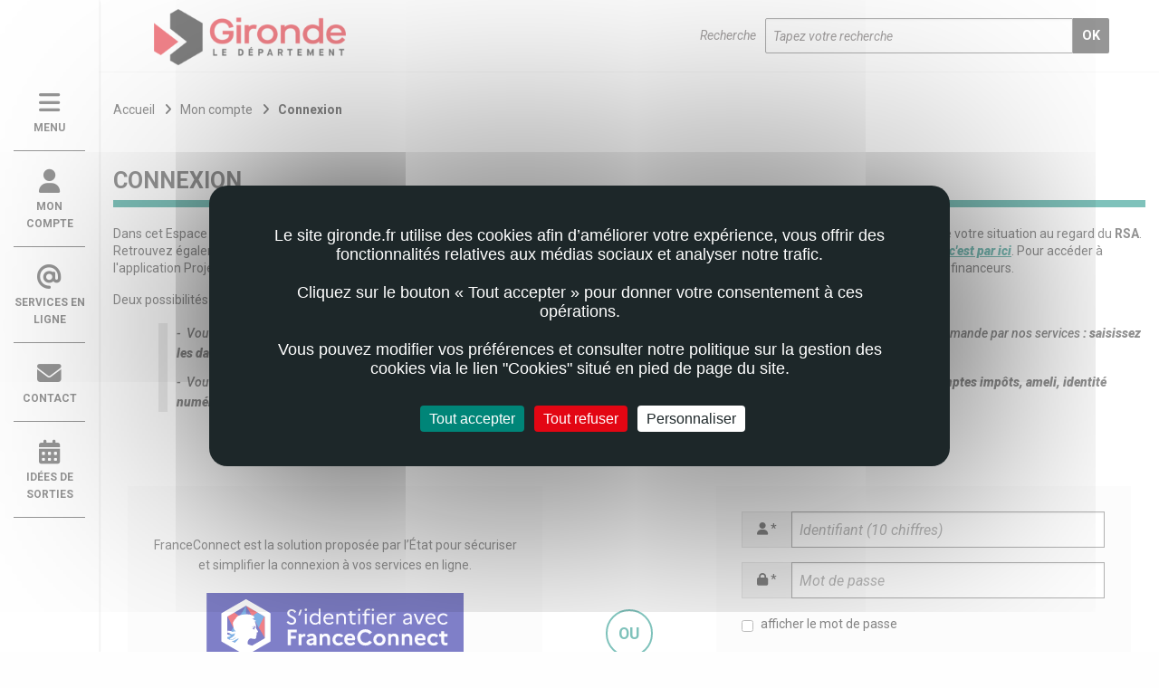

--- FILE ---
content_type: text/html; charset=UTF-8
request_url: https://www.gironde.fr/mon-compte/connexion
body_size: 9232
content:
<!DOCTYPE html>
<html lang="fr" dir="ltr" prefix="og: https://ogp.me/ns#">
  <head>
    <meta charset="utf-8" />
<script>var _paq = _paq || [];(function(){var u=(("https:" == document.location.protocol) ? "https://stats.gironde.cloud-ed.fr/" : "http://stats.gironde.cloud-ed.fr/");_paq.push(["setSiteId", "1"]);_paq.push(["setTrackerUrl", u+"matomo.php"]);_paq.push(["setDoNotTrack", 1]);if (!window.matomo_search_results_active) {_paq.push(["trackPageView"]);}_paq.push(["setIgnoreClasses", ["no-tracking","colorbox"]]);_paq.push(["enableLinkTracking"]);var d=document,g=d.createElement("script"),s=d.getElementsByTagName("script")[0];g.type="text/javascript";g.defer=true;g.async=true;g.src=u+"matomo.js";s.parentNode.insertBefore(g,s);})();</script>
<meta name="description" content="Le portail du département de la Gironde" />
<meta property="og:site_name" content="Gironde.FR" />
<meta property="og:type" content="website" />
<meta property="og:url" content="https://www.gironde.fr/mon-compte/connexion" />
<meta property="og:title" content="Connexion" />
<meta property="og:description" content="Le portail du département de la Gironde" />
<meta property="og:image" content="https://www.gironde.fr//themes/custom/gironde_fr/logo.png" />
<meta property="og:image:width" content="1200" />
<meta property="og:image:height" content="630" />
<meta name="twitter:card" content="summary_large_image" />
<meta name="twitter:description" content="Le portail du département de la Gironde" />
<meta name="twitter:site" content="@gironde" />
<meta name="twitter:title" content="Connexion" />
<meta name="twitter:image" content="https://www.gironde.fr//themes/custom/gironde_fr/logo.png" />
<meta name="Generator" content="Drupal 10 (https://www.drupal.org)" />
<meta name="MobileOptimized" content="width" />
<meta name="HandheldFriendly" content="true" />
<meta name="viewport" content="width=device-width, initial-scale=1.0" />
<meta http-equiv="x-ua-compatible" content="ie=edge" />
<link rel="icon" href="/themes/custom/gironde_fr/favicon.ico" type="image/vnd.microsoft.icon" />

    <title>Connexion | Gironde.FR</title>
    <link rel="stylesheet" media="all" href="/sites/default/files/css/css_e0iei6gLEI0G5nsAJyk7WuOnl4-xahYztEXf8UecJJ4.css?delta=0&amp;language=fr&amp;theme=gironde_fr&amp;include=eJxtT0EKwzAM-1DWHPqg4jpal5LExXY7-vtlhcEGO9gSkgwyp3GcGp5W4A6NVRKVLyHwO6DgB7RPNFDHCW3JDYELDmhS2SJLrdJu5meBhSWrtITprvFDk-4blX9Obo5FybO0H7vI3A_sNEeNMxmCE68WndRBO2fv2WG1cOTeN1576A_sBS9lylQn" />
<link rel="stylesheet" media="all" href="/sites/default/files/css/css_iNCZgGbet__MHhl8cJypWCfvxDo0sBXhYLsrym_bu0A.css?delta=1&amp;language=fr&amp;theme=gironde_fr&amp;include=eJxtT0EKwzAM-1DWHPqg4jpal5LExXY7-vtlhcEGO9gSkgwyp3GcGp5W4A6NVRKVLyHwO6DgB7RPNFDHCW3JDYELDmhS2SJLrdJu5meBhSWrtITprvFDk-4blX9Obo5FybO0H7vI3A_sNEeNMxmCE68WndRBO2fv2WG1cOTeN1576A_sBS9lylQn" />
<link rel="stylesheet" media="print" href="/sites/default/files/css/css_znjhqzdxBtz4YMQi6zsn5_4zhzAie0OA8JSVY7cIISs.css?delta=2&amp;language=fr&amp;theme=gironde_fr&amp;include=eJxtT0EKwzAM-1DWHPqg4jpal5LExXY7-vtlhcEGO9gSkgwyp3GcGp5W4A6NVRKVLyHwO6DgB7RPNFDHCW3JDYELDmhS2SJLrdJu5meBhSWrtITprvFDk-4blX9Obo5FybO0H7vI3A_sNEeNMxmCE68WndRBO2fv2WG1cOTeN1576A_sBS9lylQn" />
<link rel="stylesheet" media="all" href="/sites/default/files/css/css_KqPSDYImdGVpx7x_xWWpXAwUfMAgOA6z5JdfEI_mS-Q.css?delta=3&amp;language=fr&amp;theme=gironde_fr&amp;include=eJxtT0EKwzAM-1DWHPqg4jpal5LExXY7-vtlhcEGO9gSkgwyp3GcGp5W4A6NVRKVLyHwO6DgB7RPNFDHCW3JDYELDmhS2SJLrdJu5meBhSWrtITprvFDk-4blX9Obo5FybO0H7vI3A_sNEeNMxmCE68WndRBO2fv2WG1cOTeN1576A_sBS9lylQn" />
<link rel="stylesheet" media="all" href="//fonts.googleapis.com/css?family=Roboto:300,400,400i,500,500i,700,900,900i" />
<link rel="stylesheet" media="all" href="/sites/default/files/css/css_acYoRirICcgXv-dR_yOoDLUiScnUmSNikjwFZC-WGX0.css?delta=5&amp;language=fr&amp;theme=gironde_fr&amp;include=eJxtT0EKwzAM-1DWHPqg4jpal5LExXY7-vtlhcEGO9gSkgwyp3GcGp5W4A6NVRKVLyHwO6DgB7RPNFDHCW3JDYELDmhS2SJLrdJu5meBhSWrtITprvFDk-4blX9Obo5FybO0H7vI3A_sNEeNMxmCE68WndRBO2fv2WG1cOTeN1576A_sBS9lylQn" />

    <script src="/sites/default/files/js/js_tNmAMXlfKG6NXXb8zkKemiHAJVC4NDuGULzMUq_7yvg.js?scope=header&amp;delta=0&amp;language=fr&amp;theme=gironde_fr&amp;include=[base64]"></script>

  </head>
  <body>
    
      <div class="dialog-off-canvas-main-canvas" data-off-canvas-main-canvas>
    <header id="header">
    <div class="header ">
  <ul class="skip-links">
    <li><a class="show-for-sr show-on-focus" href="#menu-left" id="acc-open-menu" tabindex="1">Aller au menu</a></li>
    <li><a class="show-for-sr show-on-focus" href="#main-content" tabindex="2">Aller au contenu</a></li>
  </ul>
  <div class="header__inner clearfix">
    <a id="logo" href="/" title="Retour à l'accueil du site de la gironde" class="header__logo-container">
      <div class="header__logo header__logo--small">
        <span class="show-for-sr">Gironde</span>
        <img alt="" src="/themes/custom/gironde_fr/images/spritable/logo.png"/>

      </div>
    </a>
            <div class="menu-r">
      <div>
        <ul>
          <li>
            <a role="button" href="#" class="search-toggle" title="Déplier le formulaire de recherche">
              <i class="fa fa-search"><span class="show-for-sr">Afficher la recherche</span></i>
            </a>
          </li>
          <li>
            <a role="button" href="#" data-menu-target="menu-inner" class="menu-toggle" title="Déplier le menu principal">
              <i class="fa fa-bars"><span class="show-for-sr">Afficher le menu principal</span></i>
            </a>
          </li>
          <li>
            <a role="button" href="#" data-menu-target="menu-user" class="menu-toggle" title="Déplier le menu de l'espace personnel">
              <i class="fa fa-user"><span class="show-for-sr">Afficher le menu de l'espace personnel</span></i>
            </a>
          </li>
        </ul>
      </div>
    </div>
    <div id="menu" class="clearfix">
        <nav id="menu-left" class="header__menu-left">
      <ul>
                                                                     
        <li>
                           <a href="" target="_self" class="menu-toggle"  title="Afficher le menu principal"  data-menu-target="menu-inner" aria-expanded="false"  aria-controls="menu-inner">
         <i class="fa fa fa-bars"></i>
       Menu
    </a>
   </li>
           
                                                <li>
                           <a href="" target="_self" class="menu-toggle"  title="Afficher le menu mon compte correspondant à l&#039;espace personnel"  data-menu-target="menu-user" aria-expanded="false"  aria-controls="menu-toggle">
         <i class="fa fa-user"></i>
       Mon compte
    </a>
   </li>
           
        <li>
                           <a href="/services-en-ligne" target="_self">
         <i class="fa fa-at"></i>
       Services en ligne
    </a>
   </li>
           
        <li>
                           <a href="/page-de-contact" target="_self">
         <i class="fa fa-envelope"></i>
       Contact
    </a>
   </li>
           
        <li>
                           <a href="/sorties" target="_self">
         <i class="fa fa-calendar"></i>
       Idées de sorties
    </a>
   </li>
 
      </ul>
  </nav>

<div id="block-blocmenuthematiques">
  <div id="menu-inner" aria-hidden="true">
    <nav role="navigation" aria-label="Menu des thématiques" id="main-nav">
        
  
  

  
  
  

  <ul>
            
<li><a href="/le-departement" aria-label="Le Département">
<span>Le Département</span>
</a></li>

            
<li><a href="/jeunesse" aria-label="Jeunesse">
<span>Jeunesse</span>
</a></li>

            
<li><a href="/enfance-et-famille" aria-label="Enfance et famille">
<span>Enfance et famille</span>
</a></li>

            
<li><a href="/transition-ecologique" aria-label="Transition écologique">
<span>Transition écologique</span>
</a></li>

            
<li><a href="/sante-sexualite" aria-label="Santé / Sexualité">
<span>Santé / Sexualité</span>
</a></li>

            
<li><a href="/insertion-rsa" aria-label="Insertion / RSA">
<span>Insertion / RSA</span>
</a></li>

            
<li><a href="/handicap-grand-age" aria-label="Handicap / Grand âge">
<span>Handicap / Grand âge</span>
</a></li>

            
<li><a href="/logement" aria-label="Logement">
<span>Logement</span>
</a></li>

            
<li><a href="/culture" aria-label="Culture">
<span>Culture</span>
</a></li>

            
<li><a href="/sport-loisirs" aria-label="Sport / loisirs">
<span>Sport / loisirs</span>
</a></li>

            
<li><a href="/economie-locale" aria-label="Économie locale">
<span>Économie locale</span>
</a></li>

            
<li><a href="/deplacements" aria-label="Déplacements">
<span>Déplacements</span>
</a></li>

            <li><a href="/collectivites" aria-label="
<span>Collectivités</span>
">
<span>Collectivités</span>
</a></li>

            <li><a href="/acteurs-jeunesse" aria-label="
<span>Acteurs jeunesse</span>
">
<span>Acteurs jeunesse</span>
</a></li>

            <li><a href="/associations" aria-label="
<span>Associations</span>
">
<span>Associations</span>
</a></li>

  
        <li class="mobile-only"><a href="/sorties">Idées de sorties</a></li>
  </ul>

  
  

  
  

  
  
    </nav>
  </div>
</div>

<div id="block-menuusagerblock">
  <div id="menu-user" aria-hidden="true">
    <nav role="navigation" aria-label="Menu mon compte">
      <div id="user-nav"><ul><li><a href="/mon-compte/mes-dossiers">Mes dossiers</a></li><li><a href="/mon-compte/mes-informations">Mes informations</a></li></ul></div>

    </nav>
  </div>
</div>

    </div>
  </div>

  <a role="button" href="#" class="go-top hvr-wobble-vertical" id="goto-top">
    <p class="show-for-sr">Retour en haut de page</p>
    <div class="go-top__icon"></div>
  </a>

</div>

    <div role="banner" class="header__top ">
  <div class="row">
    <div class="columns medium-6 medium-offset-6 align-self-middle header__search">
  <div class="h-search">
    <form role="search" action="/recherche" method="get" id="views-exposed-form-cd33-solr-search-header" accept-charset="UTF-8">
  <form action="/recherche" method="get" id="views-exposed-form-cd33-solr-search-header" accept-charset="UTF-8">
      <label for="edit-keys">Recherche</label>


<input class="h-search__input form-text" placeholder="Tapez votre recherche" data-drupal-selector="edit-keys" type="text" id="edit-keys" name="keys" value="" size="30" maxlength="128" />


<input class="h-search__submit button js-form-submit form-submit" role="search" data-drupal-selector="edit-submit-cd33-solr-search" type="submit" id="edit-submit-cd33-solr-search" value="OK" />


</form>

</form>

    </div>
  </div>

  </div>
</div>

</header>
<main role="main">
    <a id="main-content" tabindex="-1"></a>
    
            <div class="row">
            <div class="columns" id="page-main-content">
              <div>
  
    
      <div class="breadcrumb">
    <nav>
      <ul>
        <li><a href="/">Accueil</a></li>
        <li><a href="/mon-compte">Mon compte</a></li>
        <li>Connexion</li>
              </ul>
    </nav>
  </div>
  


</div>
<div>
  
    
  
  <h1 class="title--page title--bold">Connexion</h1>


<div class="filters">
  
</div>

</div>
<div>
  
    
  <div class="espace-citoyen"><div class="page-cms"><p>Dans cet Espace personnel, vous pouvez accéder à votre compte de suivi de vos demandes récentes <strong>MDPH, APA,&nbsp;bourses scolaires</strong> et au suivi de votre situation au<strong> </strong>regard&nbsp;du <strong>RSA</strong>. Retrouvez également vos notifications de décision concernant l'APA à domicile et la MDPH. Pour une demande de subvention de votre association, <a href="https://www.gironde.fr/associations/subventions">c'est par ici</a>. Pour accéder à l'application Projets Jeunes - collèges, <a href="https://projetsjeunes.gironde.fr/" target="_blank">c'est par là.</a> Pour accéder au <a href="https://conffin.gironde.fr/login/auth" target="_blank">portail de l'agenda des aînés</a>, merci de contacter directement la Commission des financeurs.&nbsp;</p><p>Deux possibilités de connexion vous sont offertes :</p><ul><li>Vous avez une demande en cours et vous avez reçu vos informations de connexion par courrier ou mail suite à l'enregistrement de votre demande par nos services<strong>&nbsp;: saisissez les dans la zone ci-dessous&nbsp;(identifiant à 10 chiffres et mot de passe).</strong></li><li>Vous avez une demande en cours et vous n'avez pas reçu vos identifiants de connexion :<strong>&nbsp;utilisez la connexion via FRANCE CONNECT (comptes impôts, ameli, identité numérique, etc.).</strong></li></ul></div><div data-drupal-messages-fallback class="hidden"></div><div class="form__container row align-spaced"><div class="column small-12 medium-5 large-5 wrapper-fc"><form class="connexion-france-connect-form" data-equalizer-watch data-drupal-selector="connexion-france-connect-form" action="/mon-compte/connexion" method="post" id="connexion-france-connect-form" accept-charset="UTF-8">
  <input autocomplete="off" data-drupal-selector="form-xqgots34mydlnftkv0hhwdithur0-qd873tmx60jqws" type="hidden" name="form_build_id" value="form-XQgOtS34MyDLNFtkV0hHwDiThUR0-qd873TMx60jQWs" />
<input data-drupal-selector="edit-connexion-france-connect-form" type="hidden" name="form_id" value="connexion_france_connect_form" />
<div class="row align-center-middle fc-button-centerer"><div class="column text-center js-form-wrapper form-wrapper" data-drupal-selector="edit-actions" id="edit-actions--2"><p>FranceConnect est la solution proposée par l’État pour sécuriser et simplifier la connexion à vos services en ligne.</p><input style="width:100%; min-height:82.2px" class="fc-login button js-form-submit form-submit" data-drupal-selector="edit-submit" type="submit" id="edit-submit--2" name="op" value="" />

<div class="form__help js-form-wrapper form-wrapper" data-drupal-selector="edit-link" id="edit-link--2"><a href="https://franceconnect.gouv.fr/" data-drupal-selector="edit-explication" id="edit-explication">Qu&#039;est-ce que FranceConnect ?</a></div>


</div>
</div>
</form>
</div>
<div class="column small-12 medium-1"><div class="row align-center-middle fc-button-centerer"><div class="wrapper-ou">OU</div></div></div>
<div class="column small-12 medium-5 large-5 wrapper-login"><form class="connexion-usager-form" data-equalizer-watch data-drupal-selector="connexion-usager-form" action="/mon-compte/connexion" method="post" id="connexion-usager-form" accept-charset="UTF-8">
  

<div class="input-group display-required">
      
    <label for="edit-identifiant" class="input-group-label"><i class="hide-for-sr fa fa-user" aria-hidden="true" title="Identifiant"></i><span class="show-for-sr">Identifiant</span></label>
  
    
    <input class="input-group-field form-text required" autofocus pattern="[0-9]{10}" title="10 chiffres" placeholder="Identifiant (10 chiffres)" data-drupal-selector="edit-identifiant" type="text" id="edit-identifiant" name="identifiant" value="" size="10" maxlength="10" required="required" aria-required="true" />

  
    </div>
<input autocomplete="off" data-drupal-selector="form-tiy3vsexqs-i2qlplnh8m7towj-sfmdyh5vvkmchme8" type="hidden" name="form_build_id" value="form-tiY3vSEXQS_i2qLplNh8m7towJ-sFMdyH5VvKmCHMe8" />
<input data-drupal-selector="edit-connexion-usager-form" type="hidden" name="form_id" value="connexion_usager_form" />


<div class="input-group display-required">
      
    <label for="edit-password" class="input-group-label"><i class="hide-for-sr fa fa-lock" aria-hidden="true" title="Mot de passe"></i><span class="show-for-sr">Mot de passe</span></label>
  
    
    <input class="input-group-field form-text required" placeholder="Mot de passe" data-drupal-selector="edit-password" type="password" id="edit-password" name="password" size="64" maxlength="64" required="required" aria-required="true" />

  
    </div>
<div class="row collapse js-form-wrapper form-wrapper" data-drupal-selector="edit-actions" id="edit-actions"><input class="btn column small-12 button js-form-submit form-submit" data-drupal-selector="edit-submit" type="submit" id="edit-submit" name="op" value="Se connecter" />
</div>

<div class="form__help js-form-wrapper form-wrapper" data-drupal-selector="edit-link" id="edit-link"><a href="/mon-compte/reinitialiser-mon-mot-de-passe" data-drupal-selector="edit-forgot-link" id="edit-forgot-link">J&#039;ai oublié mon mot de passe</a></div>



</form>
</div>
</div>
<div class="form__cnil">Retrouvez toutes les informations relatives aux données personnelles collectées via l’espace personnel et vos droits d’accès, de rectification et de suppression <a href="https://www.gironde.fr/mentions-legales#moncompte"> en cliquant ici</a>.</div><p>&nbsp;</p><p>Pour toute assistance technique relative à votre compte de suivi sur l'Espace personnel,&nbsp;veuillez nous contacter au <strong>05 56 99 33 33</strong>.</p></div>

</div>




<button type="button" id="modal-btn" class="btn-modal">
  Launch modal
</button>
<div class="modal" id="newsletter-modal">
<div class="newsletter-gironde">
    <div class="modal-content">
      <div class="modal-header">
        <button type="button" class="btn-close">&times;</button>
      </div>
      <div class="modal-body">
        
      </div>
      <div class="modal-footer">
        <input type="checkbox"/>
        <p>Ne plus me demander</p>
      </div>
    </div>
</div>
</div>

            </div>
        </div>
              <div class="overfooter">
  <div class="row align-center-middle">
      <div class="columns large-6 medium-5 small-12">
  
    
  <div class="open-readspeaker-ui">
  <div id="readspeaker_button" class="rs_skip rsbtn rs_preserve">
    <a class="rsbtn_play open-readspeaker-button" title="Écouter cette page avec ReadSpeaker" accesskey="L" href="//app-eu.readspeaker.com/cgi-bin/rsent?customerid=6365&lang=fr_fr&readclass=title--page,readspeaker-read&url=https://www.gironde.fr/mon-compte/connexion">
      <span class="rsbtn_left rsimg rspart"><span class="rsbtn_text"><span> Écouter  </span></span></span>
      <span class="rsbtn_right rsimg rsplay rspart"></span>
    </a>
  </div> 
</div>

</div>
<div class="columns large-6 medium-7 small-12">


    
      <div class="sharer">
    <ul class="sharer__items share-button">

      <li class="sharer__item facebook display-none">
        <a href="https://www.facebook.com/sharer/sharer.php?u=https%3A%2F%2Fwww.gironde.fr%2Fmon-compte%2Fconnexion" data-share-type="facebook" data-share-url="https://www.gironde.fr/mon-compte/connexion" title="Partager sur Facebook">
          <div class="sharer__circle">
            <i class="fa fa-facebook"></i>
          </div>
          <div class="sharer__label">
            Facebook
          </div>
        </a>
      </li>
      <li class="sharer__item">
        <a href="mailto:?subject=Je%20souhaite%20partager%20ce%20contenu%20de%20gironde.fr%20avec%20vous&body=https://www.gironde.fr/mon-compte/connexion" title="Partager par e-mail">
          <div class="sharer__circle">
            <i class="fa fa-envelope"></i>
          </div>
          <div class="sharer__label">
            Mail
          </div>
        </a>
      </li>
      <li class="sharer__item">
        <a href="#" title="Imprimer la page" onclick="window.print();return false;">
          <div class="sharer__circle">
            <i class="fa fa-print"></i>
          </div>
          <div class="sharer__label">
            Imprimer
          </div>
        </a>
      </li>
    </ul>
  </div>
</div>

    </div>
  </div>
</div>

    </main>

<footer class="footer">
    <div class="row" data-equalizer data-equalize-on="medium">
        <div class="columns large-6 medium-12 small-12 f-social">
  <div class="footer__block" data-equalizer-watch>
<h2 class="footer__title">
Restez en contact<br />
avec votre Département
</h2>
<div class="newsletter-box">
  <label class="newsletter-box__title">
    INSCRIVEZ-VOUS À LA LETTRE D&#039;INFO :
  </label>
  <div class="newsletter-box__subtitle">
    Recevez l&#039;essentiel de l&#039;actualité de votre Département !
  </div>
  <div class="newsletter-box__field iframe-full" style="height: 120px">
    <iframe title="Formulaire d'inscription à la lettre d'information" src="https://f1.mailperformance.com/form.aspx?GV1=URFK06Y0000000000000000000002U5I"  >
    </iframe>
  </div>
</div>
<div class="f-contact">
  <div class="footer__subtitle">
  
  </div>
  <a href="/contactez-nous">Contactez-nous</a>
</div>
  </div>
</div>
        <div class="columns large-6 medium-12 small-12 f-links">
  <div class="footer__block" data-equalizer-watch>
    
          <h2 class="footer__title f-links__title">
        <span class="f-links__icon"></span>
        Liens utiles
      </h2>
        
    
        <ul>
            <li>
                                          

        <a href="/offres-d-emploi" title="Accédez aux offres d&#039;emploi" target="_self" data-drupal-link-system-path="node/42172">offres d&#039;emploi</a>
              </li>
          <li>
                        

        <a href="/subventions" target="_self" title="Accédez à l&#039;espace subventions" data-drupal-link-system-path="node/687">Espace Subventions</a>
              </li>
          <li>
                        

        <a href="/espace-presse" target="_self" title="Accédez à l&#039;espace presse (communiqués, dossiers, discours)" data-drupal-link-system-path="node/686">Espace presse</a>
              </li>
          <li>
                        

        <a href="/appel-a-projet" target="_self" title="Accédez à la liste des appels à projets en cours" data-drupal-link-system-path="appel-a-projet">Appels à projets</a>
              </li>
          <li>
                        

        <a href="/publications" target="_self" title="Accédez aux publications (magazines) du Département" data-drupal-link-system-path="publications">Les publications</a>
              </li>
          <li>
                        

        <a href="/marches-publics" target="_self" title="Accédez à la plateforme de dématérialisation des marchés publics" data-drupal-link-system-path="node/908">Marchés publics</a>
              </li>
          <li>
                        

        <a href="/le-departement/ventes-immobilieres" target="_self" title="Retrouvez sur cette page les ventes immobilières en cours du département de la Gironde maisons, appartements, terrains..." data-drupal-link-system-path="node/167791">Ventes immobilières</a>
              </li>
          <li>
                        

        <a href="/le-logo" target="_self" title="Téléchargez le logo et sa charte d&#039;utilisation" data-drupal-link-system-path="node/915">Le logo</a>
              </li>
          <li>
                        

        <a href="https://mascaret.gironde.fr" target="_self" title="Accédez aux espaces collaboratifs">Espaces collaboratifs</a>
              </li>
          <li>
                        

        <a href="/intranet-mascaret" target="_blank" title="Accédez à l&#039;intranet &quot;Mascaret&quot; du Département" data-drupal-link-system-path="node/2526">Intranet Mascaret</a>
              </li>
      </ul>
    


  </div>
</div>

    </div>
    

<div class="mentions">
  <div class="row">
    <div class="columns large-6 medium-12 small-12">
  <div class="row align-middle">
    <div class="columns large-12 mentions__left">
      <div class="mentions__logo"></div>
      <div class="mentions__address">
        <address>
          1 Esplanade Charles de Gaulle<br />
CS 71223 - 33074 Bordeaux Cedex
        </address>
      </div>
    </div>
  </div>
</div><div class="columns large-6 medium-12 small-12 align-middle">
  <div class="mentions__links">
    
        <ul>
            <li>
                        

        <a href="/" target="_self" title="Page d&#039;accueil" data-drupal-link-system-path="&lt;front&gt;">Accueil</a>
              </li>
          <li>
                        

        <a href="/contactez-nous" target="_self" data-drupal-link-system-path="node/966">Contact</a>
              </li>
          <li>
                                          

        <a href="https://www.gironde.fr/contactez-nous#meriadeck" title="Les plans d&#039;accès aux services départementaux" target="_self">Plans d&#039;accès</a>
              </li>
          <li>
                                          

        <a href="/mentions-legales-0" target="_self">Mentions légales</a>
              </li>
          <li>
                                          

        <a href="/informations-relatives-aux-cookies" title="Informations relatives aux cookies" target="_self" data-drupal-link-system-path="node/4464">Cookies</a>
              </li>
          <li>
                                          

        <a href="/politique-de-divulgation-de-vulnerabilites" title="Le Département considère que la sûreté et la sécurité des données de ses administrés et de ses agents est l’une de ses principales priorités." target="_self" data-drupal-link-system-path="node/86198">Cybersécurité</a>
              </li>
          <li>
                                          

        <a href="/accessibilite" title="Déclaration d’accessibilité RGAA 4.0 pour le site gironde.fr" target="_self" data-drupal-link-system-path="node/34256">Accessibilité : non conforme</a>
              </li>
          <li>
                        

        <a href="/sitemap" target="_self" data-drupal-link-system-path="sitemap">Plan du site</a>
              </li>
      </ul>
    


  </div>
</div>

  </div>
</div>

</footer>


  </div>

    
    <script type="application/json" data-drupal-selector="drupal-settings-json">{"path":{"baseUrl":"\/","pathPrefix":"","currentPath":"mon-compte\/connexion","currentPathIsAdmin":false,"isFront":false,"currentLanguage":"fr"},"pluralDelimiter":"\u0003","suppressDeprecationErrors":true,"ajaxPageState":{"libraries":"[base64]","theme":"gironde_fr","theme_token":null},"ajaxTrustedUrl":{"form_action_p_pvdeGsVG5zNF_XLGPTvYSKCf43t8qZYSwcfZl2uzM":true,"\/recherche":true},"matomo":{"disableCookies":false,"trackMailto":true},"tacjs":{"dialog":{"privacyUrl":"","readmoreLink":"","hashtag":"#tarteaucitron","cookieName":"tarteaucitron","orientation":"middle","bodyPosition":"bottom","showAlertSmall":false,"cookieslist":false,"showIcon":false,"iconPosition":"BottomRight","adblocker":false,"DenyAllCta":true,"AcceptAllCta":true,"highPrivacy":true,"handleBrowserDNTRequest":false,"removeCredit":true,"moreInfoLink":false,"useExternalCss":true,"useExternalJs":true,"cookieDomain":"","mandatory":false,"closePopup":false},"services":{"amplitude":false,"abtasty":false,"metrica":false,"addthis":false,"addtoanyfeed":false,"addtoanyshare":false,"aduptech_ads":false,"aduptech_conversion":false,"aduptech_retargeting":false,"alexa":false,"amazon":false,"calameo":true,"clicky":false,"clicmanager":false,"contentsquare":false,"crazyegg":false,"clarity":false,"criteo":false,"dailymotion":false,"datingaffiliation":false,"datingaffiliationpopup":false,"disqus":false,"ekomi":false,"etracker":false,"facebook":true,"facebooklikebox":false,"facebookcomment":false,"ferank":false,"simpleanalytics":false,"ferankpub":false,"getplus":false,"gplus":false,"gplusbadge":false,"adsense":false,"googlepartners":false,"adsensesearchform":false,"adsensesearchresult":false,"googleadwordsconversion":false,"googleadwordsremarketing":false,"gajs":false,"analytics":false,"gtag":false,"googlemaps":false,"googlemapssearch":false,"googletagmanager":false,"googlefonts":false,"hubspot":false,"jsapi":false,"twitterwidgetsapi":false,"recaptcha":false,"linkedin":false,"mautic":false,"microsoftcampaignanalytics":false,"pinterest":false,"prelinker":false,"prezi":false,"pubdirecte":false,"purechat":false,"shareaholic":false,"shareasale":false,"sharethis":false,"slideshare":false,"soundcloud":false,"statcounter":false,"timelinejs":false,"tagcommander":false,"typekit":false,"twenga":false,"twitter":true,"twitterembed":false,"twittertimeline":false,"twitteruwt":false,"uservoice":false,"vimeo":false,"visualrevenue":false,"verizondottag":false,"vshop":false,"wysistat":false,"xiti":false,"atinternet":false,"youtube":false,"zopim":false,"kameleoon":false,"linkedininsighttag":false,"facebookpixel":false,"issuu":false,"webmecanik":false,"multiplegtag":false,"koban":false,"matomo":false,"matomohightrack":false,"hotjar":false,"bingads":false,"adform":false,"activecampaign":false,"tawkto":false,"getquanty":false,"youtubeapi":false,"faciliti":false,"userlike":false,"adobeanalytics":false,"woopra":false,"compteur":false,"onesignal":false,"stonly":false,"serviceperso":false,"artetv":false},"user":[],"texts":{"middleBarHead":" ","alertBigPrivacy":"Le site gironde.fr utilise des cookies afin d\u2019am\u00e9liorer votre exp\u00e9rience, vous offrir des fonctionnalit\u00e9s relatives aux m\u00e9dias sociaux et analyser notre trafic.\r\n\r\nCliquez sur le bouton \u00ab Tout accepter \u00bb pour donner votre consentement \u00e0 ces op\u00e9rations.\r\n\r\nVous pouvez modifier vos pr\u00e9f\u00e9rences et consulter notre politique sur la gestion des cookies via le lien \u0022Cookies\u0022 situ\u00e9 en pied de page du site."},"expire":null},"gironde_fr":{"facebook":{"appId":"775971633101315"}},"user":{"uid":0,"permissionsHash":"1d28cb774f503f34eb8505ca5f8ff5d0a182c7c92dbd40132dbbcc0fe88a2fc6"}}</script>
<script src="/sites/default/files/js/js_rilB34vPd7itet6l9a_JyWoF_AgpYmJbB3fy0arV7uo.js?scope=footer&amp;delta=0&amp;language=fr&amp;theme=gironde_fr&amp;include=[base64]"></script>
<script src="//cdn1.readspeaker.com/script/6365/webReader/webReader.js?pids=wr&amp;skin=compactskin"></script>
<script src="/sites/default/files/js/js_VX8vm3HjUzMkxFW3GDvSqaNquso2sqSggCwFzpQDXPc.js?scope=footer&amp;delta=2&amp;language=fr&amp;theme=gironde_fr&amp;include=[base64]"></script>

  </body>
</html>


--- FILE ---
content_type: text/html; charset=utf-8
request_url: https://f1.mailperformance.com/form.aspx?GV1=URFK06Y0000000000000000000002U5I&h3=56564A47537A4132575441774D444177
body_size: 7327
content:
<!DOCTYPE html PUBLIC "-//W3C//DTD HTML 4.0 Transitional//EN"><html><head><style>body {
    font-size: 14px;
}

.newsletter-box__field {
    position: relative;
}

.label {
    
    color: #FFFFFF;

font-family : arial;
    font-size: 1.1em;
  
    
}

.newsletter-box__input {
    width: 80%;
    color: #4c4646;
    font-style: italic;
    font-size: 1em;
    border-radius: 4px;
    border: 0;
    padding: 6px 56px 6px 12px;
    margin-bottom: 1em;
    margin-right: 20%;
}

.newsletter-box__select {
    width: 80%;
    color: #4c4646;
    font-style: italic;
    font-size: 1em;
    border-radius: 4px;
    border: 0;
    padding: 6px 56px 6px 12px;
    background-color: #FFF;
    background-image: url("data:image/svg+xml;utf8,<svg xmlns='http://www.w3.org/2000/svg' version='1.1' width='32' height='24' viewBox='0 0 32 24'><polygon points='0,0 32,0 16,24' style='fill: rgb%28138, 138, 138%29'></polygon></svg>");
    background-size: 10px 8px; 
    background-position: right 1rem center;
    background-repeat: no-repeat;
    box-sizing: border-box;
    -webkit-appearance: none;
    -moz-appearance: none;
    appearance: none;
}

.newsletter-box__submit {
    background: #2d2d2d;
    border: none;
    font-weight: 700;
    color: #fff;
    cursor: pointer;
    position: absolute;
    top: 50%;
    right: 0;
    -ms-transform: translateY(-50%);
    transform: translateY(-50%);
    padding: 13px 17px;
    border-radius: 4px;
    -webkit-border-top-right-radius: 4px;
    -webkit-border-bottom-right-radius: 4px;
    transition: background .3s ease;
}

::-webkit-input-placeholder { /* WebKit, Blink, Edge */
    color:    #4c4646;
}
:-moz-placeholder { /* Mozilla Firefox 4 to 18 */
    color:    #4c4646;
    opacity:  1;
}
::-moz-placeholder { /* Mozilla Firefox 19+ */
    color:    #4c4646;
    opacity:  1;
}
:-ms-input-placeholder { /* Internet Explorer 10-11 */
    color:    #4c4646;
}
</style><script language="javascript">
function checkupNormalization(){
var el; var inp;
return true;};
</script></head><body><form id="theForm" method="post" action="/V5/save.aspx" onsubmit="return checkupNormalization();"><input type=hidden name=GV1 value=URFK06Y0000000000000000000002U5I><input type=hidden name=h3 value=56564A47537A4132575441774D444177><div class="newsletter-box__field"><input normalizationcountry="null" normalizationtype="null" name="f9358" value="SITE gironde.fr" id="f9358" type="hidden"> <input normalizationcountry="null" normalizationtype="null" name="f9474" value="22/01/2026" id="f9474" type="hidden"> <input id="f5173" name="f5173" value="1" {[checked_5173_1]}="" normalizationtype="null" normalizationcountry="null" type="hidden"> <input id="f9339" name="f9339" value="1" {[checked_9339_1]}="" normalizationtype="null" normalizationcountry="null" type="hidden"> <input id="f9284" name="f9284" value="1" {[checked_9284_1]}="" normalizationtype="null" normalizationcountry="null" type="hidden"> <!--<input id="f4266" name="f4266" value="" size="20" normalizationtype="null" normalizationcountry="null" class="newsletter-box__input" placeholder="Renseigner mon courriel" required="" type="Email" />--> <label for="f4266" class="label">Renseigner votre courriel :</label> <input id="f4266" name="f4266" value="" size="20" normalizationtype="null" normalizationcountry="null" class="newsletter-box__input" required="" type="Email"><label for="f6800" class="label">Renseigner votre commune:</label><select normalizationcountry="null" class="newsletter-box__select" normalizationtype="null" type="0" name="f6800" value="" required="" id="f6800"><option value="">Votre commune :<option value="Hors Gironde">Hors Gironde<option value="Abzac">Abzac<option value="Aillas">Aillas<option value="Ambarès-et-Lagrave">Ambarès-et-Lagrave<option value="Ambès">Ambès<option value="Andernos-les-Bains">Andernos-les-Bains<option value="Anglade">Anglade<option value="Arbanats">Arbanats<option value="Arbis">Arbis<option value="Arcachon">Arcachon<option value="Arcins">Arcins<option value="Arès">Arès<option value="Arsac">Arsac<option value="Les Artigues-de-Lussac">Les Artigues-de-Lussac<option value="Artigues-près-Bordeaux">Artigues-près-Bordeaux<option value="Arveyres">Arveyres<option value="Asques">Asques<option value="Aubiac">Aubiac<option value="Audenge">Audenge<option value="Auriolles">Auriolles<option value="Auros">Auros<option value="Avensan">Avensan<option value="Ayguemorte-les-Graves">Ayguemorte-les-Graves<option value="Bagas">Bagas<option value="Baigneaux">Baigneaux<option value="Balizac">Balizac<option value="Barie">Barie<option value="Baron">Baron<option value="Le Barp">Le Barp<option value="Barsac">Barsac<option value="Bassanne">Bassanne<option value="Bassens">Bassens<option value="Baurech">Baurech<option value="Bayas">Bayas<option value="Bayon-sur-Gironde">Bayon-sur-Gironde<option value="Bazas">Bazas<option value="Beautiran">Beautiran<option value="Bégadan">Bégadan<option value="Bègles">Bègles<option value="Béguey">Béguey<option value="Belin-Béliet">Belin-Béliet<option value="Bellebat">Bellebat<option value="Bellefond">Bellefond<option value="Belvès-de-Castillon">Belvès-de-Castillon<option value="Bernos-Beaulac">Bernos-Beaulac<option value="Berson">Berson<option value="Berthez">Berthez<option value="Beychac-et-Caillau">Beychac-et-Caillau<option value="Bieujac">Bieujac<option value="Biganos">Biganos<option value="Les Billaux">Les Billaux<option value="Birac">Birac<option value="Blaignac">Blaignac<option value="Blaignan">Blaignan<option value="Blanquefort">Blanquefort<option value="Blasimon">Blasimon<option value="Blaye">Blaye<option value="Blésignac">Blésignac<option value="Bommes">Bommes<option value="Bonnetan">Bonnetan<option value="Bonzac">Bonzac<option value="Bordeaux">Bordeaux<option value="Bossugan">Bossugan<option value="Bouliac">Bouliac<option value="Bourdelles">Bourdelles<option value="Bourg">Bourg<option value="Bourideys">Bourideys<option value="Le Bouscat">Le Bouscat<option value="Brach">Brach<option value="Branne">Branne<option value="Brannens">Brannens<option value="Braud-et-Saint-Louis">Braud-et-Saint-Louis<option value="La Brède">La Brède<option value="Brouqueyran">Brouqueyran<option value="Bruges">Bruges<option value="Budos">Budos<option value="Cabanac-et-Villagrains">Cabanac-et-Villagrains<option value="Cabara">Cabara<option value="Cadarsac">Cadarsac<option value="Cadaujac">Cadaujac<option value="Cadillac">Cadillac<option value="Cadillac-en-Fronsadais">Cadillac-en-Fronsadais<option value="Camarsac">Camarsac<option value="Cambes">Cambes<option value="Camblanes-et-Meynac">Camblanes-et-Meynac<option value="Camiac-et-Saint-Denis">Camiac-et-Saint-Denis<option value="Camiran">Camiran<option value="Camps-sur-l'Isle">Camps-sur-l'Isle<option value="Campugnan">Campugnan<option value="Canéjan">Canéjan<option value="Cantenac">Cantenac<option value="Cantois">Cantois<option value="Capian">Capian<option value="Caplong">Caplong<option value="Captieux">Captieux<option value="Carbon-Blanc">Carbon-Blanc<option value="Carcans">Carcans<option value="Cardan">Cardan<option value="Carignan-de-Bordeaux">Carignan-de-Bordeaux<option value="Cars">Cars<option value="Cartelègue">Cartelègue<option value="Casseuil">Casseuil<option value="Castelmoron-d'Albret">Castelmoron-d'Albret<option value="Castelnau-de-Médoc">Castelnau-de-Médoc<option value="Castelviel">Castelviel<option value="Castets-en-Dorthe">Castets-en-Dorthe<option value="Castillon-de-Castets">Castillon-de-Castets<option value="Castillon-la-Bataille">Castillon-la-Bataille<option value="Castres-Gironde">Castres-Gironde<option value="Caudrot">Caudrot<option value="Caumont">Caumont<option value="Cauvignac">Cauvignac<option value="Cavignac">Cavignac<option value="Cazalis">Cazalis<option value="Cazats">Cazats<option value="Cazaugitat">Cazaugitat<option value="Cénac">Cénac<option value="Cenon">Cenon<option value="Cérons">Cérons<option value="Cessac">Cessac<option value="Cestas">Cestas<option value="Cézac">Cézac<option value="Chamadelle">Chamadelle<option value="Cissac-Médoc">Cissac-Médoc<option value="Civrac-de-Blaye">Civrac-de-Blaye<option value="Civrac-en-Médoc">Civrac-en-Médoc<option value="Civrac-sur-Dordogne">Civrac-sur-Dordogne<option value="Cleyrac">Cleyrac<option value="Coimères">Coimères<option value="Coirac">Coirac<option value="Comps">Comps<option value="Coubeyrac">Coubeyrac<option value="Couquèques">Couquèques<option value="Courpiac">Courpiac<option value="Cours-de-Monségur">Cours-de-Monségur<option value="Cours-les-Bains">Cours-les-Bains<option value="Coutras">Coutras<option value="Coutures">Coutures<option value="Créon">Créon<option value="Croignon">Croignon<option value="Cubnezais">Cubnezais<option value="Cubzac-les-Ponts">Cubzac-les-Ponts<option value="Cudos">Cudos<option value="Cursan">Cursan<option value="Cussac-Fort-Médoc">Cussac-Fort-Médoc<option value="Daignac">Daignac<option value="Dardenac">Dardenac<option value="Daubèze">Daubèze<option value="Dieulivol">Dieulivol<option value="Donnezac">Donnezac<option value="Donzac">Donzac<option value="Doulezon">Doulezon<option value="Les Églisottes-et-Chalaures">Les Églisottes-et-Chalaures<option value="Escaudes">Escaudes<option value="Escoussans">Escoussans<option value="Espiet">Espiet<option value="Les Esseintes">Les Esseintes<option value="Étauliers">Étauliers<option value="Eynesse">Eynesse<option value="Eyrans">Eyrans<option value="Eysines">Eysines<option value="Faleyras">Faleyras<option value="Fargues">Fargues<option value="Fargues-Saint-Hilaire">Fargues-Saint-Hilaire<option value="Le Fieu">Le Fieu<option value="Flaujagues">Flaujagues<option value="Floirac">Floirac<option value="Floudès">Floudès<option value="Fontet">Fontet<option value="Fossès-et-Baleyssac">Fossès-et-Baleyssac<option value="Fours">Fours<option value="Francs">Francs<option value="Fronsac">Fronsac<option value="Frontenac">Frontenac<option value="Gabarnac">Gabarnac<option value="Gaillan-en-Médoc">Gaillan-en-Médoc<option value="Gajac">Gajac<option value="Galgon">Galgon<option value="Gans">Gans<option value="Gardegan-et-Tourtirac">Gardegan-et-Tourtirac<option value="Gauriac">Gauriac<option value="Gauriaguet">Gauriaguet<option value="Générac">Générac<option value="Génissac">Génissac<option value="Gensac">Gensac<option value="Gironde-sur-Dropt">Gironde-sur-Dropt<option value="Giscos">Giscos<option value="Gornac">Gornac<option value="Goualade">Goualade<option value="Gours">Gours<option value="Gradignan">Gradignan<option value="Grayan-et-l'Hôpital">Grayan-et-l'Hôpital<option value="Grézillac">Grézillac<option value="Grignols">Grignols<option value="Guillac">Guillac<option value="Guillos">Guillos<option value="Guîtres">Guîtres<option value="Gujan-Mestras">Gujan-Mestras<option value="Le Haillan">Le Haillan<option value="Haux">Haux<option value="Hostens">Hostens<option value="Hourtin">Hourtin<option value="Hure">Hure<option value="Illats">Illats<option value="Isle-Saint-Georges">Isle-Saint-Georges<option value="Izon">Izon<option value="Jau-Dignac-et-Loirac">Jau-Dignac-et-Loirac<option value="Jugazan">Jugazan<option value="Juillac">Juillac<option value="Labarde">Labarde<option value="Labescau">Labescau<option value="Lacanau">Lacanau<option value="Ladaux">Ladaux<option value="Lados">Lados<option value="Lagorce">Lagorce<option value="Lalande-de-Pomerol">Lalande-de-Pomerol<option value="Lamarque">Lamarque<option value="Lamothe-Landerron">Lamothe-Landerron<option value="La Lande-de-Fronsac">La Lande-de-Fronsac<option value="Landerrouat">Landerrouat<option value="Landerrouet-sur-Ségur">Landerrouet-sur-Ségur<option value="Landiras">Landiras<option value="Langoiran">Langoiran<option value="Langon">Langon<option value="Lansac">Lansac<option value="Lanton">Lanton<option value="Lapouyade">Lapouyade<option value="Laroque">Laroque<option value="Lartigue">Lartigue<option value="Laruscade">Laruscade<option value="Latresne">Latresne<option value="Lavazan">Lavazan<option value="Lège-Cap-Ferret">Lège-Cap-Ferret<option value="Léogeats">Léogeats<option value="Léognan">Léognan<option value="Lerm-et-Musset">Lerm-et-Musset<option value="Lesparre-Médoc">Lesparre-Médoc<option value="Lestiac-sur-Garonne">Lestiac-sur-Garonne<option value="Les Lèves-et-Thoumeyragues">Les Lèves-et-Thoumeyragues<option value="Libourne">Libourne<option value="Lignan-de-Bazas">Lignan-de-Bazas<option value="Lignan-de-Bordeaux">Lignan-de-Bordeaux<option value="Ligueux">Ligueux<option value="Listrac-de-Durèze">Listrac-de-Durèze<option value="Listrac-Médoc">Listrac-Médoc<option value="Lormont">Lormont<option value="Loubens">Loubens<option value="Louchats">Louchats<option value="Loupes">Loupes<option value="Loupiac">Loupiac<option value="Loupiac-de-la-Réole">Loupiac-de-la-Réole<option value="Lucmau">Lucmau<option value="Ludon-Médoc">Ludon-Médoc<option value="Lugaignac">Lugaignac<option value="Lugasson">Lugasson<option value="Lugon-et-l'Île-du-Carnay">Lugon-et-l'Île-du-Carnay<option value="Lugos">Lugos<option value="Lussac">Lussac<option value="Macau">Macau<option value="Madirac">Madirac<option value="Maransin">Maransin<option value="Marcenais">Marcenais<option value="Marcheprime">Marcheprime<option value="Marcillac">Marcillac<option value="Margaux">Margaux<option value="Margueron">Margueron<option value="Marimbault">Marimbault<option value="Marions">Marions<option value="Marsas">Marsas<option value="Martignas-sur-Jalle">Martignas-sur-Jalle<option value="Martillac">Martillac<option value="Martres">Martres<option value="Masseilles">Masseilles<option value="Massugas">Massugas<option value="Mauriac">Mauriac<option value="Mazères">Mazères<option value="Mazion">Mazion<option value="Mérignac">Mérignac<option value="Mérignas">Mérignas<option value="Mesterrieux">Mesterrieux<option value="Mios">Mios<option value="Mombrier">Mombrier<option value="Mongauzy">Mongauzy<option value="Monprimblanc">Monprimblanc<option value="Monségur">Monségur<option value="Montagne">Montagne<option value="Montagoudin">Montagoudin<option value="Montignac">Montignac<option value="Montussan">Montussan<option value="Morizès">Morizès<option value="Mouillac">Mouillac<option value="Mouliets-et-Villemartin">Mouliets-et-Villemartin<option value="Moulis-en-Médoc">Moulis-en-Médoc<option value="Moulon">Moulon<option value="Mourens">Mourens<option value="Naujac-sur-Mer">Naujac-sur-Mer<option value="Naujan-et-Postiac">Naujan-et-Postiac<option value="Néac">Néac<option value="Nérigean">Nérigean<option value="Neuffons">Neuffons<option value="Le Nizan">Le Nizan<option value="Noaillac">Noaillac<option value="Noaillan">Noaillan<option value="Omet">Omet<option value="Ordonnac">Ordonnac<option value="Origne">Origne<option value="Paillet">Paillet<option value="Parempuyre">Parempuyre<option value="Pauillac">Pauillac<option value="Les Peintures">Les Peintures<option value="Pellegrue">Pellegrue<option value="Périssac">Périssac<option value="Pessac">Pessac<option value="Pessac-sur-Dordogne">Pessac-sur-Dordogne<option value="Petit-Palais-et-Cornemps">Petit-Palais-et-Cornemps<option value="Peujard">Peujard<option value="Le Pian-Médoc">Le Pian-Médoc<option value="Le Pian-sur-Garonne">Le Pian-sur-Garonne<option value="Pineuilh">Pineuilh<option value="Plassac">Plassac<option value="Pleine-Selve">Pleine-Selve<option value="Podensac">Podensac<option value="Pomerol">Pomerol<option value="Pompéjac">Pompéjac<option value="Pompignac">Pompignac<option value="Pondaurat">Pondaurat<option value="Porchères">Porchères<option value="Le Porge">Le Porge<option value="Portets">Portets<option value="Le Pout">Le Pout<option value="Préchac">Préchac<option value="Preignac">Preignac<option value="Prignac-en-Médoc">Prignac-en-Médoc<option value="Prignac-et-Marcamps">Prignac-et-Marcamps<option value="Pugnac">Pugnac<option value="Puisseguin">Puisseguin<option value="Pujols">Pujols<option value="Pujols-sur-Ciron">Pujols-sur-Ciron<option value="Le Puy">Le Puy<option value="Puybarban">Puybarban<option value="Puynormand">Puynormand<option value="Queyrac">Queyrac<option value="Quinsac">Quinsac<option value="Rauzan">Rauzan<option value="Reignac">Reignac<option value="La Réole">La Réole<option value="Rimons">Rimons<option value="Riocaud">Riocaud<option value="Rions">Rions<option value="La Rivière">La Rivière<option value="Roaillan">Roaillan<option value="Romagne">Romagne<option value="Roquebrune">Roquebrune<option value="La Roquille">La Roquille<option value="Ruch">Ruch<option value="Sablons">Sablons<option value="Sadirac">Sadirac<option value="Saillans">Saillans<option value="Saint-Aignan">Saint-Aignan<option value="Saint-André-de-Cubzac">Saint-André-de-Cubzac<option value="Saint-André-du-Bois">Saint-André-du-Bois<option value="Saint-André-et-Appelles">Saint-André-et-Appelles<option value="Saint-Androny">Saint-Androny<option value="Saint-Antoine-du-Queyret">Saint-Antoine-du-Queyret<option value="Saint-Antoine-sur-l'Isle">Saint-Antoine-sur-l'Isle<option value="Saint-Aubin-de-Blaye">Saint-Aubin-de-Blaye<option value="Saint-Aubin-de-Branne">Saint-Aubin-de-Branne<option value="Saint-Aubin-de-Médoc">Saint-Aubin-de-Médoc<option value="Saint-Avit-de-Soulège">Saint-Avit-de-Soulège<option value="Saint-Avit-Saint-Nazaire">Saint-Avit-Saint-Nazaire<option value="Saint-Brice">Saint-Brice<option value="Saint-Caprais-de-Blaye">Saint-Caprais-de-Blaye<option value="Saint-Caprais-de-Bordeaux">Saint-Caprais-de-Bordeaux<option value="Saint-Christoly-de-Blaye">Saint-Christoly-de-Blaye<option value="Saint-Christoly-Médoc">Saint-Christoly-Médoc<option value="Saint-Christophe-de-Double">Saint-Christophe-de-Double<option value="Saint-Christophe-des-Bardes">Saint-Christophe-des-Bardes<option value="Saint-Cibard">Saint-Cibard<option value="Saint-Ciers-d'Abzac">Saint-Ciers-d'Abzac<option value="Saint-Ciers-de-Canesse">Saint-Ciers-de-Canesse<option value="Saint-Ciers-sur-Gironde">Saint-Ciers-sur-Gironde<option value="Saint-Côme">Saint-Côme<option value="Saint-Denis-de-Pile">Saint-Denis-de-Pile<option value="Sainte-Colombe">Sainte-Colombe<option value="Sainte-Croix-du-Mont">Sainte-Croix-du-Mont<option value="Sainte-Eulalie">Sainte-Eulalie<option value="Sainte-Florence">Sainte-Florence<option value="Sainte-Foy-la-Grande">Sainte-Foy-la-Grande<option value="Sainte-Foy-la-Longue">Sainte-Foy-la-Longue<option value="Sainte-Gemme">Sainte-Gemme<option value="Sainte-Hélène">Sainte-Hélène<option value="Saint-Émilion">Saint-Émilion<option value="Sainte-Radegonde">Sainte-Radegonde<option value="Saint-Estèphe">Saint-Estèphe<option value="Sainte-Terre">Sainte-Terre<option value="Saint-Étienne-de-Lisse">Saint-Étienne-de-Lisse<option value="Saint-Exupéry">Saint-Exupéry<option value="Saint-Félix-de-Foncaude">Saint-Félix-de-Foncaude<option value="Saint-Ferme">Saint-Ferme<option value="Saint-Genès-de-Blaye">Saint-Genès-de-Blaye<option value="Saint-Genès-de-Castillon">Saint-Genès-de-Castillon<option value="Saint-Genès-de-Fronsac">Saint-Genès-de-Fronsac<option value="Saint-Genès-de-Lombaud">Saint-Genès-de-Lombaud<option value="Saint-Germain-de-Grave">Saint-Germain-de-Grave<option value="Saint-Germain-de-la-Rivière">Saint-Germain-de-la-Rivière<option value="Saint-Germain-d'Esteuil">Saint-Germain-d'Esteuil<option value="Saint-Germain-du-Puch">Saint-Germain-du-Puch<option value="Saint-Gervais">Saint-Gervais<option value="Saint-Girons-d'Aiguevives">Saint-Girons-d'Aiguevives<option value="Saint-Hilaire-de-la-Noaille">Saint-Hilaire-de-la-Noaille<option value="Saint-Hilaire-du-Bois">Saint-Hilaire-du-Bois<option value="Saint-Hippolyte">Saint-Hippolyte<option value="Saint-Jean-de-Blaignac">Saint-Jean-de-Blaignac<option value="Saint-Jean-d'Illac">Saint-Jean-d'Illac<option value="Saint-Julien-Beychevelle">Saint-Julien-Beychevelle<option value="Saint-Laurent-Médoc">Saint-Laurent-Médoc<option value="Saint-Laurent-d'Arce">Saint-Laurent-d'Arce<option value="Saint-Laurent-des-Combes">Saint-Laurent-des-Combes<option value="Saint-Laurent-du-Bois">Saint-Laurent-du-Bois<option value="Saint-Laurent-du-Plan">Saint-Laurent-du-Plan<option value="Saint-Léger-de-Balson">Saint-Léger-de-Balson<option value="Saint-Léon">Saint-Léon<option value="Saint-Loubert">Saint-Loubert<option value="Saint-Loubès">Saint-Loubès<option value="Saint-Louis-de-Montferrand">Saint-Louis-de-Montferrand<option value="Saint-Macaire">Saint-Macaire<option value="Saint-Magne">Saint-Magne<option value="Saint-Magne-de-Castillon">Saint-Magne-de-Castillon<option value="Saint-Maixant">Saint-Maixant<option value="Saint-Mariens">Saint-Mariens<option value="Saint-Martial">Saint-Martial<option value="Saint-Martin-de-Laye">Saint-Martin-de-Laye<option value="Saint-Martin-de-Lerm">Saint-Martin-de-Lerm<option value="Saint-Martin-de-Sescas">Saint-Martin-de-Sescas<option value="Saint-Martin-du-Bois">Saint-Martin-du-Bois<option value="Saint-Martin-du-Puy">Saint-Martin-du-Puy<option value="Saint-Martin-Lacaussade">Saint-Martin-Lacaussade<option value="Saint-Médard-de-Guizières">Saint-Médard-de-Guizières<option value="Saint-Médard-d'Eyrans">Saint-Médard-d'Eyrans<option value="Saint-Médard-en-Jalles">Saint-Médard-en-Jalles<option value="Saint-Michel-de-Castelnau">Saint-Michel-de-Castelnau<option value="Saint-Michel-de-Fronsac">Saint-Michel-de-Fronsac<option value="Saint-Michel-de-Lapujade">Saint-Michel-de-Lapujade<option value="Saint-Michel-de-Rieufret">Saint-Michel-de-Rieufret<option value="Saint-Morillon">Saint-Morillon<option value="Saint-Palais">Saint-Palais<option value="Saint-Pardon-de-Conques">Saint-Pardon-de-Conques<option value="Saint-Paul">Saint-Paul<option value="Saint-Pey-d'Armens">Saint-Pey-d'Armens<option value="Saint-Pey-de-Castets">Saint-Pey-de-Castets<option value="Saint-Philippe-d'Aiguille">Saint-Philippe-d'Aiguille<option value="Saint-Philippe-du-Seignal">Saint-Philippe-du-Seignal<option value="Saint-Pierre-d'Aurillac">Saint-Pierre-d'Aurillac<option value="Saint-Pierre-de-Bat">Saint-Pierre-de-Bat<option value="Saint-Pierre-de-Mons">Saint-Pierre-de-Mons<option value="Saint-Quentin-de-Baron">Saint-Quentin-de-Baron<option value="Saint-Quentin-de-Caplong">Saint-Quentin-de-Caplong<option value="Saint-Romain-la-Virvée">Saint-Romain-la-Virvée<option value="Saint-Sauveur">Saint-Sauveur<option value="Saint-Sauveur-de-Puynormand">Saint-Sauveur-de-Puynormand<option value="Saint-Savin">Saint-Savin<option value="Saint-Selve">Saint-Selve<option value="Saint-Seurin-de-Bourg">Saint-Seurin-de-Bourg<option value="Saint-Seurin-de-Cadourne">Saint-Seurin-de-Cadourne<option value="Saint-Seurin-de-Cursac">Saint-Seurin-de-Cursac<option value="Saint-Seurin-sur-l'Isle">Saint-Seurin-sur-l'Isle<option value="Saint-Sève">Saint-Sève<option value="Saint-Sulpice-de-Faleyrens">Saint-Sulpice-de-Faleyrens<option value="Saint-Sulpice-de-Guilleragues">Saint-Sulpice-de-Guilleragues<option value="Saint-Sulpice-de-Pommiers">Saint-Sulpice-de-Pommiers<option value="Saint-Sulpice-et-Cameyrac">Saint-Sulpice-et-Cameyrac<option value="Saint-Symphorien">Saint-Symphorien<option value="Saint-Trojan">Saint-Trojan<option value="Saint-Vincent-de-Paul">Saint-Vincent-de-Paul<option value="Saint-Vincent-de-Pertignas">Saint-Vincent-de-Pertignas<option value="Saint-Vivien-de-Blaye">Saint-Vivien-de-Blaye<option value="Saint-Vivien-de-Médoc">Saint-Vivien-de-Médoc<option value="Saint-Vivien-de-Monségur">Saint-Vivien-de-Monségur<option value="Saint-Yzan-de-Soudiac">Saint-Yzan-de-Soudiac<option value="Saint-Yzans-de-Médoc">Saint-Yzans-de-Médoc<option value="Salaunes">Salaunes<option value="Sallebœuf">Sallebœuf<option value="Salles">Salles<option value="Les Salles-de-Castillon">Les Salles-de-Castillon<option value="Samonac">Samonac<option value="Saucats">Saucats<option value="Saugon">Saugon<option value="Saumos">Saumos<option value="Sauternes">Sauternes<option value="La Sauve">La Sauve<option value="Sauveterre-de-Guyenne">Sauveterre-de-Guyenne<option value="Sauviac">Sauviac<option value="Savignac">Savignac<option value="Savignac-de-l'Isle">Savignac-de-l'Isle<option value="Semens">Semens<option value="Sendets">Sendets<option value="Sigalens">Sigalens<option value="Sillas">Sillas<option value="Soulac-sur-Mer">Soulac-sur-Mer<option value="Soulignac">Soulignac<option value="Soussac">Soussac<option value="Soussans">Soussans<option value="Tabanac">Tabanac<option value="Le Taillan-Médoc">Le Taillan-Médoc<option value="Taillecavat">Taillecavat<option value="Talais">Talais<option value="Talence">Talence<option value="Targon">Targon<option value="Tarnès">Tarnès<option value="Tauriac">Tauriac<option value="Tayac">Tayac<option value="Le Teich">Le Teich<option value="Le Temple">Le Temple<option value="La Teste-de-Buch">La Teste-de-Buch<option value="Teuillac">Teuillac<option value="Tizac-de-Curton">Tizac-de-Curton<option value="Tizac-de-Lapouyade">Tizac-de-Lapouyade<option value="Toulenne">Toulenne<option value="Le Tourne">Le Tourne<option value="Tresses">Tresses<option value="Le Tuzan">Le Tuzan<option value="Uzeste">Uzeste<option value="Val de Virvée">Val de Virvée<option value="Valeyrac">Valeyrac<option value="Vayres">Vayres<option value="Vendays-Montalivet">Vendays-Montalivet<option value="Vensac">Vensac<option value="Vérac">Vérac<option value="Verdelais">Verdelais<option value="Le Verdon-sur-Mer">Le Verdon-sur-Mer<option value="Vertheuil">Vertheuil<option value="Vignonet">Vignonet<option value="Villandraut">Villandraut<option value="Villegouge">Villegouge<option value="Villenave-de-Rions">Villenave-de-Rions<option value="Villenave-d'Ornon">Villenave-d'Ornon<option value="Villeneuve">Villeneuve<option value="Virelade">Virelade<option value="Virsac">Virsac<option value="Yvrac">Yvrac</select><input value="OK" class="newsletter-box__submit" type="submit"></div></form><img src="https://tr.np6.com/o5.aspx?GV1=URFK06Y002U5I00000000&amp;mperfguidactv5=000000" style="visibility : hidden;" border="0" width="0" height="0"></body></html>

--- FILE ---
content_type: text/css
request_url: https://www.gironde.fr/sites/default/files/css/css_iNCZgGbet__MHhl8cJypWCfvxDo0sBXhYLsrym_bu0A.css?delta=1&language=fr&theme=gironde_fr&include=eJxtT0EKwzAM-1DWHPqg4jpal5LExXY7-vtlhcEGO9gSkgwyp3GcGp5W4A6NVRKVLyHwO6DgB7RPNFDHCW3JDYELDmhS2SJLrdJu5meBhSWrtITprvFDk-4blX9Obo5FybO0H7vI3A_sNEeNMxmCE68WndRBO2fv2WG1cOTeN1576A_sBS9lylQn
body_size: 755
content:
/* @license GPL-2.0-or-later https://www.drupal.org/licensing/faq */
.local-tasks{margin-top:10px !important;margin-bottom:10px !important;}.local-tasks ul li a{color:#555555 !important;background-color:#eeeeee !important;border:1px solid #dddddd !important;line-height:1.5em !important;display:block !important;font-size:16px !important;padding:0.7em !important;border-radius:0 !important;}@media screen and (max-width:37.5em){.local-tasks ul{border-bottom:1px solid #bbb !important;}.local-tasks ul li{display:block !important;margin:0 !important;}.local-tasks ul li a{padding:5px 10px !important;}.local-tasks ul li.is-active a{border-bottom:none !important;}}@media screen and (min-width:37.5em){.local-tasks ul{border-collapse:collapse !important;height:auto !important;line-height:normal !important;padding:0 3px !important;margin:0 !important;overflow:hidden !important;border:none !important;white-space:nowrap !important;}.local-tasks ul li{display:block !important;float:left !important;vertical-align:bottom !important;margin:0 5px 0 0 !important;}[dir="rtl"] .tabs ul li{margin:0 0 0 5px !important;float:right !important;}.local-tasks ul li a{float:left !important;}.local-tasks ul li.is-active a{border-bottom:1px solid #fff !important;}}
.adminimal-admin-toolbar #header > div{margin-top:38px;}.adminimal-admin-toolbar.toolbar-horizontal.toolbar-tray-open #header > div{margin-top:79px;}.adminimal-admin-toolbar.toolbar-vertical.toolbar-tray-open #header > div.header{margin-left:240px;}.open-readspeaker-ui{margin-bottom:2em;}.open-readspeaker-ui .rsbtn{z-index:20;}.home .local-tasks{margin-top:40px !important;}@media print{#toolbar-administration,#toolbar-administration *,#block-gironde-fr-local-tasks,#block-gironde-fr-local-tasks *{display:none !important;height:0 !important;margin:0 !important;}body.adminimal-admin-toolbar{padding-top:0 !important;}.adminimal-admin-toolbar #header > div{margin-top:0;}.adminimal-admin-toolbar.toolbar-horizontal.toolbar-tray-open #header > div{margin-top:0;}}.display-required label::after,.display-required legend::after{content:" *";}.open-readspeaker-ui .rsbtn.compactskin .rsbtn_play .rsbtn_left .rsbtn_text{width:unset !important;}.open-readspeaker-ui .rsbtn.compactskin .rsbtn_play .rsbtn_left .rsbtn_text .rsbtn_label,.rsbtn.compactskin .rsbtn_play .rsbtn_left .rsbtn_text span{display:block !important;}
.page-main{padding-bottom:100px;}


--- FILE ---
content_type: text/css
request_url: https://www.gironde.fr/sites/default/files/css/css_acYoRirICcgXv-dR_yOoDLUiScnUmSNikjwFZC-WGX0.css?delta=5&language=fr&theme=gironde_fr&include=eJxtT0EKwzAM-1DWHPqg4jpal5LExXY7-vtlhcEGO9gSkgwyp3GcGp5W4A6NVRKVLyHwO6DgB7RPNFDHCW3JDYELDmhS2SJLrdJu5meBhSWrtITprvFDk-4blX9Obo5FybO0H7vI3A_sNEeNMxmCE68WndRBO2fv2WG1cOTeN1576A_sBS9lylQn
body_size: 312
content:
/* @license GPL-2.0-or-later https://www.drupal.org/licensing/faq */
div.recaptcha-wrapper{margin-bottom :20px;}div.recaptcha-wrapper a{color:#ccc;}div.recaptcha-wrapper a:hover{color:#fff;}form .g-recaptcha div{margin-right:auto;margin-left:0;}.espace-citoyen .messages--error{text-align:center;color:red;}.espace-citoyen .connexion-france-connect-form input[type=submit].fc-login:hover{background-image:url(/themes/custom/gironde_fr/images/svg/FCboutons-10-hover.svg)}


--- FILE ---
content_type: text/css
request_url: https://www.gironde.fr/sites/default/files/css/css_znjhqzdxBtz4YMQi6zsn5_4zhzAie0OA8JSVY7cIISs.css?delta=2&language=fr&theme=gironde_fr&include=eJxtT0EKwzAM-1DWHPqg4jpal5LExXY7-vtlhcEGO9gSkgwyp3GcGp5W4A6NVRKVLyHwO6DgB7RPNFDHCW3JDYELDmhS2SJLrdJu5meBhSWrtITprvFDk-4blX9Obo5FybO0H7vI3A_sNEeNMxmCE68WndRBO2fv2WG1cOTeN1576A_sBS9lylQn
body_size: 204
content:
/* @license GPL-2.0-or-later https://www.drupal.org/licensing/faq */
.readspeaker-read.conffin-action .row.page-cms .large-6,.readspeaker-read.saad--full .row .columns.large-6{max-width:100%;}.readspeaker-read.conffin-action .views-element-container,.readspeaker-read.saad--full .row .column.rs-skip{display:none;}
